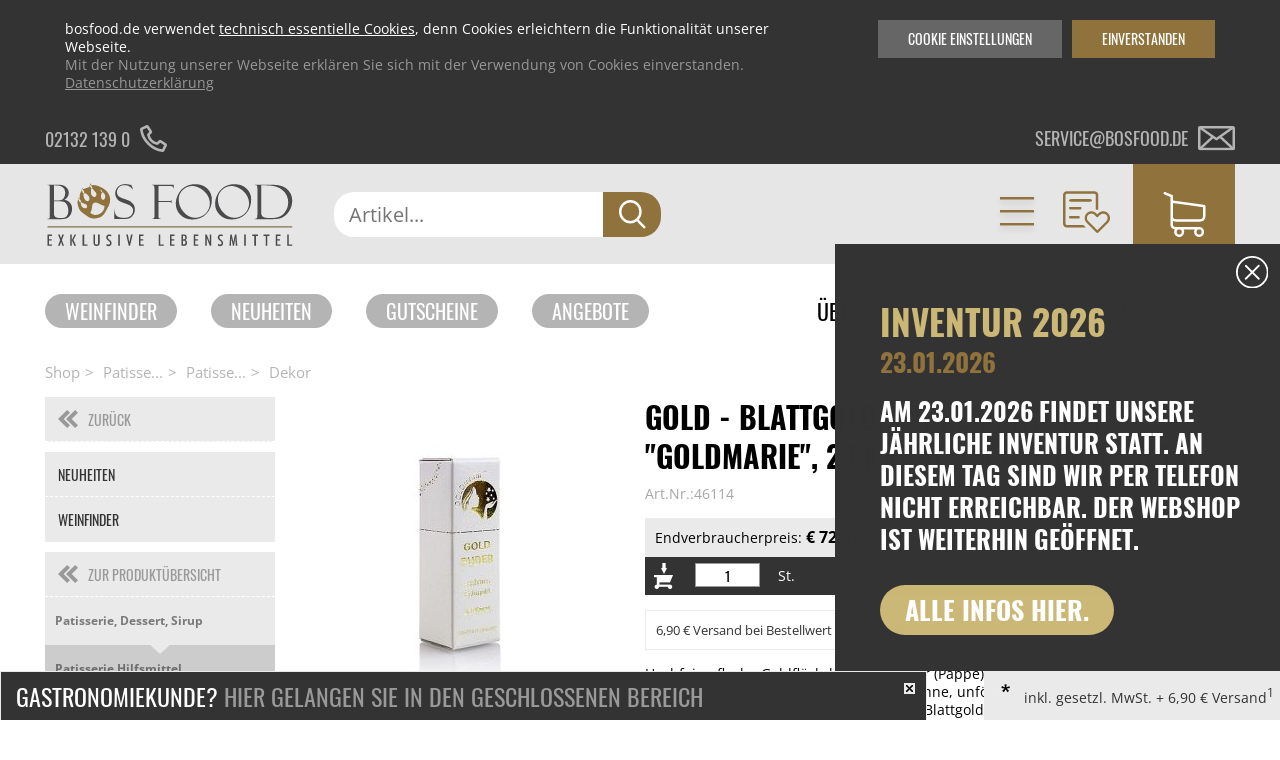

--- FILE ---
content_type: text/html; charset=UTF-8
request_url: https://www.bosfood.de/shop-detail/kategorie/patisserie-dessert-sirup/subkategorie/patisserie-hilfsmittel/detail/dekor/produkt/gold-blattgoldflocken-streuer-goldmarie-23-karat-ca-0-5-1mm-0-1-g_46114.html
body_size: 13971
content:
<!DOCTYPE html>
<html lang="de">
<head>
<meta charset="UTF-8">
<title>Gold - Blattgoldflocken Streuer &quot;Goldmarie&quot;, 23 Karat, ca.0,5-1mm², 0,1 g | BOS FOOD Onlineshop</title>
<base href="https://www.bosfood.de/">
<link rel="shortcut icon" href="/favicon.ico">
<link rel="apple-touch-icon" sizes="120x120" href="/apple-touch-icon.png">
<link rel="icon" type="image/png" sizes="32x32" href="/favicon-32x32.png">
<link rel="icon" type="image/png" sizes="16x16" href="/favicon-16x16.png">
<link rel="mask-icon" href="/safari-pinned-tab.svg" color="#5bbad5">
<meta name="robots" content="index,follow">
<meta name="description" content="Gold - Blattgoldflocken Streuer &quot;Goldmarie&quot;, 23 Karat, ca.0,5-1mm², 0,1 g und viele weitere Produkte aus der Kategorie Kandierte Früchte und Blüten online kaufen bei BOS FOOD.">
<meta name="keywords" content="Dekor">
<meta name="generator" content="Contao Open Source CMS">
<meta name="viewport" content="width=device-width, initial-scale=1.0, maximum-scale=5">
<link rel="canonical" href="https://www.bosfood.de/shop-detail/kategorie/patisserie-dessert-sirup/subkategorie/patisserie-hilfsmittel/detail/dekor/produkt/gold-blattgoldflocken-streuer-goldmarie-23-karat-ca-0-5-1mm-0-1-g_46114.html">
<meta property="og:image" content="https://www.bosfood.de/files/bosfood/images/basic/BosfoodLogo.svg" /><script src="files/bosfood/js/ff/vendor/custom-elements-es5-adapter.js"></script>
<script src="files/bosfood/js/ff/vendor/webcomponents-loader.js"></script>
<script defer src="files/bosfood/js/ff/bundle.js"></script>
<script src="assets/js/jquery.min.js,navigation_ajax.js-ab031a0e.js"></script><script src="bundles/ultramarinbosfood/assets/jquery.bxslider.min.js?v=8a68b73c"></script><script src="bundles/ultramarinbosfood/assets/modules.js?v=8a68b73c"></script>
<script>var _paq=window._paq=window._paq||[];_paq.push(['disableCookies']);_paq.push(['trackPageView']);_paq.push(['enableLinkTracking']);(function(){var u='//matomo.bosfood.de/';_paq.push(['setTrackerUrl',u+'matomo.php']);_paq.push(['setSiteId',1]);var d=document,g=d.createElement('script'),s=d.getElementsByTagName('script')[0];g.async=!0;g.defer=!0;g.src=u+'matomo.js';s.parentNode.insertBefore(g,s)})()</script>
<script src="files/bosfood/js/jquery.lazyload.min.js" type="text/javascript"></script>
<link rel="stylesheet" type="text/css" media="print" href="files/bosfood/css/print.css">
<style>body.fade{opacity:0}</style>
</head>
<body id="top" class="fade shop-detail chrome  nouser  shop">
<ff-communication url="https://bosfood.fact-finder.de/fact-finder"
version="ng"
api-version="v3"
channel="Bosfood">
</ff-communication>
<a href="#top" id="toTop"> <i class="fa fa-angle-up" aria-label="Zum Seitenanfang"></i> </a>
<div class="cookie-wrapper" id="stoerer-cookie" style="display:none;">
<div class="inside">
<div class="copy"><span>bosfood.de verwendet <a href="cookies.html">technisch essentielle Cookies</a>, denn Cookies erleichtern die Funktionalität unserer Webseite.</span>Mit der Nutzung unserer Webseite erklären Sie sich mit der Verwendung von Cookies einverstanden. <a href="datenschutzerklaerung.html">Datenschutzerklärung</a></div>
<div class="cookie-btn">Einverstanden</div>
<div class="cookie-btn cookie-btn--second">Cookie Einstellungen</div>
</div>
</div>
<div class="cookiesettings">
<div class="cookiesettings_content">
<div class="inside">
<h3>Einstellungen festlegen</h3>
<div class="cookiesettings_copy">
Hier finden Sie eine Übersicht über alle einstellbaren Cookies. Sie können diese aktivieren oder auch nur mit den <a title="Zur Cookie Übersicht" href="cookies.html">essenziellen Cookies</a> fortfahren.<br>
Sie können diese Einstellungen jederzeit bearbeiten. Auf <a title="Zur Cookie Übersicht" href="cookies.html">bosfood.de/cookies.html</a> finden Sie alle Informationen zu unseren Cookies.
</div>
<div class="cookiesettings_entries">
<div class="cookiesettings_entry">
<div class="checkboxswitch">
<input id="cookie_maps" class="nocustom" type="checkbox">
<div class="checkboxswitch-trigger"></div>
</div>
<div class="desc">
<h3>Google Maps</h3>
<p>Wir binden Google-Maps auf unserer Website ein. Wenn du möchtest, dass diese Karten nicht automatisch geladen werden, dann deaktiviere diese Option.</p>
<div class="cookie_name">Cookie-Name: um_dsgvo_map</div>
<div class="cookie_time">Cookie-Laufzeit: 1 Jahre</div>
</div>
</div>
<div class="cookiesettings_entry">
<div class="checkboxswitch">
<input id="cookies_youtube" class="nocustom" type="checkbox">
<div class="checkboxswitch-trigger"></div>
</div>
<div class="desc">
<h3>YouTube</h3>
<p>Wir binden Youtube-Videos auf unserer Website ein. Wenn Sie möchten, dass diese Videos nicht automatisch geladen werden, dann deaktivieren Sie diese Option.</p>
<div class="cookie_name">Cookie-Name: um_dsgvo_youtube</div>
<div class="cookie_time">Cookie-Laufzeit: 1 Jahre</div>
</div>
</div>
</div>
<div class="cookiesettings_close">Schließen</div>
</div>
</div>
</div>
<script type="text/javascript">$(document).ready(function($){if($.cookie('um_dsgvo_map')){$('#cookie_maps').prop('checked',!0)}
if($.cookie('um_dsgvo_youtube')){$('#cookies_youtube').prop('checked',!0)}
$('#cookie_maps').click(function(){if($(this).prop('checked')){$.cookie('um_dsgvo_map',!0,{expires:365})}else{$.cookie('um_dsgvo_map',!1,{expires:0})}});$('#cookies_youtube').click(function(){if($(this).prop('checked')){$.cookie('um_dsgvo_youtube',!0,{expires:365})}else{$.cookie('um_dsgvo_youtube',!1,{expires:0})}});$('.cookie-btn--second').click(function(event){event.preventDefault();$('.cookiesettings').css('display','flex')});$('.cookiesettings_close').click(function(){$('.cookiesettings').hide();window.location=window.location.href.split("#")[0]});if($.cookie('stoerer-cookie')==undefined){var cookieMessage=$("#stoerer-cookie");$(cookieMessage).show();$('#stoerer-cookie .cookie-btn:not(.cookie-btn--second)').click(function(){$.cookie('stoerer-cookie',!0,{expires:30});$(cookieMessage).hide()})}})</script>
<div id="wrapper">
<header id="header">
<div class="infoheader">
<div class="inside">
<!--	<div class="versandkosten infoheader__item">
<div class="item__text versandkosten-text">VERSANDKOSTENFREI AB 35€<sup>1</sup></div>
<div class="item__text versandkosten-text-gastro">VERSANDKOSTENFREI BESTELLEN<sup>1</sup></div>
<img class="item__icon" src="files/bosfood/images/basic/icons/icon-truck.svg" alt="Versandkostenfrei ab 35€">
</div>
-->
<a href="tel:004921321390" class="telephone infoheader__item">
<div class="item__text">02132 139 0</div>
<img class="item__icon" src="files/bosfood/images/basic/icons/icon-phone.svg" alt="Telefon">
</a>
<a href="mailto:service@bosfood.de" class="mail infoheader__item">
<div class="item__text">service@bosfood.de</div>
<img class="item__icon" src="files/bosfood/images/basic/icons/icon-mail.svg" alt="Mail">
</a>
</div>
</div>
<div class="mainnav">
<div class="inside">
<div class="ce_image block" id="logo">
<a href="https://www.bosfood.de/" title="BOS FOOD - Exklusive Lebensmittel" rel="noreferrer noopener">
<figure class="image_container">
<div class="imgwrap">
<img src="files/bosfood/images/basic/BosfoodLogo.svg"  alt="BOS FOOD - Exklusive Lebensmittel" title="BOS FOOD - Exklusive Lebensmittel">
</div>
</figure>
</a>
</div>
<div class="searchbar__wrapper searchwrapper">
<div class="searchbar__form">
<ff-searchbox unresolved class="input-group" hide-suggest-onblur="true">
<input class="form-control form-control-lg text searchwrapper__input mandatory" placeholder="Artikel..."/>
<ff-searchbutton class="input-group-append">
<button class="btn btn-default btn-link submit searchwrapper__button" aria-label="Suche">
<span class="icon icon-search d-block"></span>
</button>
</ff-searchbutton>
</ff-searchbox>
</div>
<ff-suggest id="ffSuggest" class="m-0 w-100" layout="block" suggest-onfocus="false" hide-suggest-onblur="true" unresolved>
<section id="searchContainer" class="col-4 search-terms-container">
</section>
<section id="productContainer" class="col-8 products-container">
<div class="row">
<div class="products-container--scrollable" data-container="productName">
<p class="col-12 container-caption">Vorschläge</p>
<div class="col-12">
<div class="row">
<ff-suggest-item unresolved type="productName">
<div class="product__image">
<img class="img-fluid"
data-image="&#123;&#123;{image}&#125;&#125;"/>
</div>
<div class="product-info">
<div class="product-info__name">&#123;&#123;{name}&#125;&#125;</div>
</div>
</ff-suggest-item>
</div>
<div class="all-results-container">
<ff-searchbutton style="width: 100%">
<button id="showAllBtn">Alle Ergebnisse zeigen</button>
</ff-searchbutton>
</div>
</div>
</div>
</div>
</section>
</ff-suggest>
</div>
<script>document.querySelector(".searchwrapper").addEventListener('before-search',function(event){event.preventDefault();delete event.detail.type;let searchQuery=encodeURI(document.querySelector(".searchbar__form input.text").value);let targetUrl='https://www.bosfood.de/suche/';window.location=targetUrl+searchQuery});document.addEventListener("ffReady",function(event){let ff_tags=$('ff-suggest-item').html().replace(/\[{]/g,'{{').replace(/\[}]/g,'}}');$('ff-suggest-item').html(ff_tags)})</script>
<div class="mainnav__navigation">
<div class="navigation__item navigation__item--arrow navigation__item--categories">
<a href="neuheiten.html">Kategorien</a>
<div class="mod_BosFoodShopNavi block"  id="mainnav">
<div class="categories">
<ul class="categories__colwrapper level_1 ">
<li>
<a title="Neuheiten" href="https://www.bosfood.de/neuheiten.html">Neuheiten</a>
</li>
<li>
<a title="Weinfinder" href="https://www.bosfood.de/weinfinder.html">Weinfinder</a>
</li>
<li class=" submenu" >
<a href="https://www.bosfood.de/shop-detail/kategorie/aktions-angebote.html" title="Aktions Angebote" data-has-more="true" data-level2-alias="aktions-angebote">Aktions Angebote<span class="touch-button"></span></a>
<ul class="level_2">
</ul>
</li>
<li class=" submenu" >
<a href="https://www.bosfood.de/shop-detail/kategorie/asia-ethno-food.html" title="Asia & Ethno Food" data-has-more="true" data-level2-alias="asia-ethno-food">Asia & Ethno Food<span class="touch-button"></span></a>
<ul class="level_2">
</ul>
</li>
<li class=" submenu" >
<a href="https://www.bosfood.de/shop-detail/kategorie/couverture-schoko-formen-schoko-produkte.html" title="Couverture, Schoko-Formen, Schoko-Produkte" data-has-more="true" data-level2-alias="couverture-schoko-formen-schoko-produkte">Couverture, Schoko-Formen, Schoko-Produkte<span class="touch-button"></span></a>
<ul class="level_2">
</ul>
</li>
<li class=" submenu" >
<a href="https://www.bosfood.de/shop-detail/kategorie/eingelegtes-eingemachtes-antipasti.html" title="Eingelegtes, Eingemachtes, Antipasti" data-has-more="true" data-level2-alias="eingelegtes-eingemachtes-antipasti">Eingelegtes, Eingemachtes, Antipasti<span class="touch-button"></span></a>
<ul class="level_2">
</ul>
</li>
<li class=" submenu" >
<a href="https://www.bosfood.de/shop-detail/kategorie/enten-gaense-foie-gras-frisch-konserve.html" title="Enten, Gänse, Foie Gras - Frisch/Konserve" data-has-more="true" data-level2-alias="enten-gaense-foie-gras-frisch-konserve">Enten, Gänse, Foie Gras - Frisch/Konserve<span class="touch-button"></span></a>
<ul class="level_2">
</ul>
</li>
<li class=" submenu" >
<a href="https://www.bosfood.de/shop-detail/kategorie/essig-oel.html" title="Essig & Öl" data-has-more="true" data-level2-alias="essig-oel">Essig & Öl<span class="touch-button"></span></a>
<ul class="level_2">
</ul>
</li>
<li class=" submenu" >
<a href="https://www.bosfood.de/shop-detail/kategorie/fruchtprodukte-puerees-gemuese-sprossen.html" title="Fruchtprodukte, Pürees, Gemüse & Sprossen" data-has-more="true" data-level2-alias="fruchtprodukte-puerees-gemuese-sprossen">Fruchtprodukte, Pürees, Gemüse & Sprossen<span class="touch-button"></span></a>
<ul class="level_2">
</ul>
</li>
<li class=" submenu" >
<a href="https://www.bosfood.de/shop-detail/kategorie/gebaeck-pralinen-snacks.html" title="Gebäck, Pralinen, Snacks" data-has-more="true" data-level2-alias="gebaeck-pralinen-snacks">Gebäck, Pralinen, Snacks<span class="touch-button"></span></a>
<ul class="level_2">
</ul>
</li>
<li class=" submenu" >
<a href="https://www.bosfood.de/shop-detail/kategorie/honig-konfitueren-fruchtaufstriche.html" title="Honig, Konfitüren, Fruchtaufstriche" data-has-more="true" data-level2-alias="honig-konfitueren-fruchtaufstriche">Honig, Konfitüren, Fruchtaufstriche<span class="touch-button"></span></a>
<ul class="level_2">
</ul>
</li>
<li class=" submenu" >
<a href="https://www.bosfood.de/shop-detail/kategorie/kaffee-tee-alkoholfreie-getraenke.html" title="Kaffee, Tee, alkoholfreie Getränke" data-has-more="true" data-level2-alias="kaffee-tee-alkoholfreie-getraenke">Kaffee, Tee, alkoholfreie Getränke<span class="touch-button"></span></a>
<ul class="level_2">
</ul>
</li>
</ul>
<ul class="categories__colwrapper level_1">
<li class=" submenu" >
<a href="https://www.bosfood.de/shop-detail/kategorie/kaese.html" title="Käse" data-has-more="true" data-level2-alias="kaese">Käse<span class="touch-button"></span></a>
<ul class="level_2">
</ul>
</li>
<li class=" submenu" >
<a href="https://www.bosfood.de/shop-detail/kategorie/kaviar-austern-fisch-und-meerestier-produkte.html" title="Kaviar, Austern, Fisch- und Meerestier-Produkte" data-has-more="true" data-level2-alias="kaviar-austern-fisch-und-meerestier-produkte">Kaviar, Austern, Fisch- und Meerestier-Produkte<span class="touch-button"></span></a>
<ul class="level_2">
</ul>
</li>
<li class=" submenu" >
<a href="https://www.bosfood.de/shop-detail/kategorie/lebensmittelzusatzstoffe.html" title="Lebensmittelzusatzstoffe" data-has-more="true" data-level2-alias="lebensmittelzusatzstoffe">Lebensmittelzusatzstoffe<span class="touch-button"></span></a>
<ul class="level_2">
</ul>
</li>
<li class=" submenu" >
<a href="https://www.bosfood.de/shop-detail/kategorie/mehl-getreide-teige-backmischungen.html" title="Mehl, Getreide, Teige, Backmischungen" data-has-more="true" data-level2-alias="mehl-getreide-teige-backmischungen">Mehl, Getreide, Teige, Backmischungen<span class="touch-button"></span></a>
<ul class="level_2">
</ul>
</li>
<li class=" submenu" >
<a href="https://www.bosfood.de/shop-detail/kategorie/messer-messer-zubehoer.html" title="Messer & Messer-Zubehör" data-has-more="true" data-level2-alias="messer-messer-zubehoer">Messer & Messer-Zubehör<span class="touch-button"></span></a>
<ul class="level_2">
</ul>
</li>
<li class=" submenu" >
<a href="https://www.bosfood.de/shop-detail/kategorie/molekulares-kochen.html" title="Molekulares Kochen" data-has-more="true" data-level2-alias="molekulares-kochen">Molekulares Kochen<span class="touch-button"></span></a>
<ul class="level_2">
</ul>
</li>
<li class=" submenu" >
<a href="https://www.bosfood.de/shop-detail/kategorie/morcheln-steinpilze-trockenpilze.html" title="Morcheln, Steinpilze, Trockenpilze" data-has-more="true" data-level2-alias="morcheln-steinpilze-trockenpilze">Morcheln, Steinpilze, Trockenpilze<span class="touch-button"></span></a>
<ul class="level_2">
</ul>
</li>
<li class=" submenu" >
<a href="https://www.bosfood.de/shop-detail/kategorie/non-food-hardware-grillzubehoer.html" title="Non Food / Hardware / Grillzubehör" data-has-more="true" data-level2-alias="non-food-hardware-grillzubehoer">Non Food / Hardware / Grillzubehör<span class="touch-button"></span></a>
<ul class="level_2">
</ul>
</li>
<li class=" submenu" >
<a href="https://www.bosfood.de/shop-detail/kategorie/nudeln-nudel-produkte-frisch-getrocknet.html" title="Nudeln, Nudel-Produkte, frisch/getrocknet" data-has-more="true" data-level2-alias="nudeln-nudel-produkte-frisch-getrocknet">Nudeln, Nudel-Produkte, frisch/getrocknet<span class="touch-button"></span></a>
<ul class="level_2">
</ul>
</li>
<li class=" submenu" >
<a href="https://www.bosfood.de/shop-detail/kategorie/patisserie-dessert-sirup.html" title="Patisserie, Dessert, Sirup" data-has-more="true" data-level2-alias="patisserie-dessert-sirup">Patisserie, Dessert, Sirup<span class="touch-button"></span></a>
<ul class="level_2">
</ul>
</li>
</ul>
<ul class="categories__colwrapper level_1">
<li class=" submenu" >
<a href="https://www.bosfood.de/shop-detail/kategorie/reis-huelsenfruechte-nuesse-maronen.html" title="Reis, Hülsenfrüchte, Nüsse, Maronen" data-has-more="true" data-level2-alias="reis-huelsenfruechte-nuesse-maronen">Reis, Hülsenfrüchte, Nüsse, Maronen<span class="touch-button"></span></a>
<ul class="level_2">
</ul>
</li>
<li class=" submenu" >
<a href="https://www.bosfood.de/shop-detail/kategorie/salz-pfeffer-gewuerze-aromen-trockengemuese.html" title="Salz, Pfeffer, Gewürze, Aromen,Trockengemüse" data-has-more="true" data-level2-alias="salz-pfeffer-gewuerze-aromen-trockengemuese">Salz, Pfeffer, Gewürze, Aromen,Trockengemüse<span class="touch-button"></span></a>
<ul class="level_2">
</ul>
</li>
<li class=" submenu" >
<a href="https://www.bosfood.de/shop-detail/kategorie/saucen-suppen-fonds.html" title="Saucen, Suppen, Fonds" data-has-more="true" data-level2-alias="saucen-suppen-fonds">Saucen, Suppen, Fonds<span class="touch-button"></span></a>
<ul class="level_2">
</ul>
</li>
<li class=" submenu" >
<a href="https://www.bosfood.de/shop-detail/kategorie/schinken-wurst-fleisch.html" title="Schinken, Wurst, Fleisch" data-has-more="true" data-level2-alias="schinken-wurst-fleisch">Schinken, Wurst, Fleisch<span class="touch-button"></span></a>
<ul class="level_2">
</ul>
</li>
<li class=" submenu" >
<a href="https://www.bosfood.de/shop-detail/kategorie/sets.html" title="Sets" data-has-more="true" data-level2-alias="sets">Sets<span class="touch-button"></span></a>
<ul class="level_2">
</ul>
</li>
<li class=" submenu" >
<a href="https://www.bosfood.de/shop-detail/kategorie/spirituosen-andere-alkolische-getraenke.html" title="Spirituosen & andere alkolische Getränke" data-has-more="true" data-level2-alias="spirituosen-andere-alkolische-getraenke">Spirituosen & andere alkolische Getränke<span class="touch-button"></span></a>
<ul class="level_2">
</ul>
</li>
<li class=" submenu" >
<a href="https://www.bosfood.de/shop-detail/kategorie/trueffel-frisch-konserven-oele-produkte.html" title="Trüffel frisch, -Konserven, -Öle, -Produkte" data-has-more="true" data-level2-alias="trueffel-frisch-konserven-oele-produkte">Trüffel frisch, -Konserven, -Öle, -Produkte<span class="touch-button"></span></a>
<ul class="level_2">
</ul>
</li>
<li class=" submenu" >
<a href="https://www.bosfood.de/shop-detail/kategorie/veggi-food-und-veganer-fleischersatz.html" title="Veggi Food und Veganer Fleischersatz" data-has-more="true" data-level2-alias="veggi-food-und-veganer-fleischersatz">Veggi Food und Veganer Fleischersatz<span class="touch-button"></span></a>
<ul class="level_2">
</ul>
</li>
<li class=" submenu" >
<a href="https://www.bosfood.de/shop-detail/kategorie/weine-champagner-schaumweine.html" title="Weine, Champagner, Schaumweine" data-has-more="true" data-level2-alias="weine-champagner-schaumweine">Weine, Champagner, Schaumweine<span class="touch-button"></span></a>
<ul class="level_2">
</ul>
</li>
<li class=" submenu" >
<a href="https://www.bosfood.de/shop-detail/kategorie/wine-bar.html" title="Wine & Bar" data-has-more="true" data-level2-alias="wine-bar">Wine & Bar<span class="touch-button"></span></a>
<ul class="level_2">
</ul>
</li>
<li>
<a title="Newsletteranmeldung" href="/newsletter.html">Newsletteranmeldung</a>
</li>
</ul>
</div>
</div>
</div>
<!-- indexer::stop -->
<div class="js_header js_clicknothover navigation__item navigation__item--arrow navigation__item--user mod_BosFoodShopLogin is_in_main one_column tableless login block">
<span href="geschlossener-bereich.html">Kundenlogin</span>
<div class="headerform">
<form class="formstyle boslogin"  action="shop-detail/kategorie/patisserie-dessert-sirup/subkategorie/patisserie-hilfsmittel/detail/dekor/produkt/gold-blattgoldflocken-streuer-goldmarie-23-karat-ca-0-5-1mm-0-1-g_46114.html" id="tl_login" method="post">
<h3 class="headerform__headline">Anmeldung</h3>
<div class="boslogin__close"></div>
<div class="boslogin__formlogin formbody col1">
<input type="hidden" name="FORM_SUBMIT" value="tl_um_login">
<input type="hidden" name="REQUEST_TOKEN" value="ba6.AjsIAqJ_z4exaesSyrreC6btOHGAs76fTj0MhWmpfR8.OkJOZ-UVrfHcIqZXvunuTsOVV0LMwM_cGnZb7iWeGCt6S2cxx0iD8O45jA">
<label class="headerform__label" for="username">E-Mail</label>
<input class="headerform__input text" type="text" name="username" id="username" value="">
<label class="headerform__label" for="password">Passwort</label>
<div class="password-wrapper">
<input class="headerform__input text password" type="password" name="password" id="password" value="">
<button type="button" class="show-password-btn hide-password"></button>
</div>
</div>
<div class="submit_container col2 flexcontainer flexcontainer--spacebetween">
<a class="headerform__link--small forgotten_password" href="passwort-vergessen.html">Passwort vergessen?</a>
<input type="submit" class="headerform__submit roundedbutton button button--red button--small submit" value="Anmelden">
</div>
</form>
<div class="bosregister">
<h3 class="headerform__headline">Registrierung</h3>
<div class="flexcontainer flexcontainer--spacebetween">
<div class="headerform__text">Kein Konto?</div>
<a href="anmeldung.html" class="roundedbutton button--red button--small">Registrieren</a>
</div>
</div>
</div>
</div>
<!-- indexer::continue -->
<div class="mobile-trigger js_mobile_trigger">
<img class="mobile-trigger__open" src="files/bosfood/images/basic/icons/icon-burger--gold.svg" alt="Navigationstrigger">
<img class="mobile-trigger__close" src="files/bosfood/images/basic/icons/icon-close--gold.svg" alt="Navigationstrigger">
</div>
<div class="mobile-nav">
<!-- indexer::stop -->
<nav class="mod_navigation block" itemscope itemtype="http://schema.org/SiteNavigationElement">
<a href="shop-detail/kategorie/patisserie-dessert-sirup/subkategorie/patisserie-hilfsmittel/detail/dekor/produkt/gold-blattgoldflocken-streuer-goldmarie-23-karat-ca-0-5-1mm-0-1-g_46114.html#skipNavigation113" class="invisible">Navigation überspringen</a>
<div class="navigation__item navigation__item--arrow navigation__item--categories">
</div>
<ul class="level_1">
<li class="mobile-logout">
<form action="neuheiten.html" id="tl_logout--mobile" method="post" class="boslogout">
<input type="hidden" name="FORM_SUBMIT" value="tl_logout">
<input type="hidden" name="REQUEST_TOKEN" value="ba6.AjsIAqJ_z4exaesSyrreC6btOHGAs76fTj0MhWmpfR8.OkJOZ-UVrfHcIqZXvunuTsOVV0LMwM_cGnZb7iWeGCt6S2cxx0iD8O45jA">
<div class="submit_container">
<input type="submit" class="submit" value="Abmelden">
</div>
</form>
</li>
<li id="customer-login__mobile"><a href="geschlossener-bereich.html">Kundenlogin</a></li>
<li class="submenu">
<a class="submenu" href="neuheiten.html">Kategorien</a>
<div class="mod_BosFoodShopNavi block"  id="mainnav">
<div class="categories">
<ul class="categories__colwrapper level_1 ">
<li>
<a title="Neuheiten" href="https://www.bosfood.de/neuheiten.html">Neuheiten</a>
</li>
<li>
<a title="Weinfinder" href="https://www.bosfood.de/weinfinder.html">Weinfinder</a>
</li>
<li class=" submenu" >
<a href="https://www.bosfood.de/shop-detail/kategorie/aktions-angebote.html" title="Aktions Angebote" data-has-more="true" data-level2-alias="aktions-angebote">Aktions Angebote<span class="touch-button"></span></a>
<ul class="level_2">
</ul>
</li>
<li class=" submenu" >
<a href="https://www.bosfood.de/shop-detail/kategorie/asia-ethno-food.html" title="Asia & Ethno Food" data-has-more="true" data-level2-alias="asia-ethno-food">Asia & Ethno Food<span class="touch-button"></span></a>
<ul class="level_2">
</ul>
</li>
<li class=" submenu" >
<a href="https://www.bosfood.de/shop-detail/kategorie/couverture-schoko-formen-schoko-produkte.html" title="Couverture, Schoko-Formen, Schoko-Produkte" data-has-more="true" data-level2-alias="couverture-schoko-formen-schoko-produkte">Couverture, Schoko-Formen, Schoko-Produkte<span class="touch-button"></span></a>
<ul class="level_2">
</ul>
</li>
<li class=" submenu" >
<a href="https://www.bosfood.de/shop-detail/kategorie/eingelegtes-eingemachtes-antipasti.html" title="Eingelegtes, Eingemachtes, Antipasti" data-has-more="true" data-level2-alias="eingelegtes-eingemachtes-antipasti">Eingelegtes, Eingemachtes, Antipasti<span class="touch-button"></span></a>
<ul class="level_2">
</ul>
</li>
<li class=" submenu" >
<a href="https://www.bosfood.de/shop-detail/kategorie/enten-gaense-foie-gras-frisch-konserve.html" title="Enten, Gänse, Foie Gras - Frisch/Konserve" data-has-more="true" data-level2-alias="enten-gaense-foie-gras-frisch-konserve">Enten, Gänse, Foie Gras - Frisch/Konserve<span class="touch-button"></span></a>
<ul class="level_2">
</ul>
</li>
<li class=" submenu" >
<a href="https://www.bosfood.de/shop-detail/kategorie/essig-oel.html" title="Essig & Öl" data-has-more="true" data-level2-alias="essig-oel">Essig & Öl<span class="touch-button"></span></a>
<ul class="level_2">
</ul>
</li>
<li class=" submenu" >
<a href="https://www.bosfood.de/shop-detail/kategorie/fruchtprodukte-puerees-gemuese-sprossen.html" title="Fruchtprodukte, Pürees, Gemüse & Sprossen" data-has-more="true" data-level2-alias="fruchtprodukte-puerees-gemuese-sprossen">Fruchtprodukte, Pürees, Gemüse & Sprossen<span class="touch-button"></span></a>
<ul class="level_2">
</ul>
</li>
<li class=" submenu" >
<a href="https://www.bosfood.de/shop-detail/kategorie/gebaeck-pralinen-snacks.html" title="Gebäck, Pralinen, Snacks" data-has-more="true" data-level2-alias="gebaeck-pralinen-snacks">Gebäck, Pralinen, Snacks<span class="touch-button"></span></a>
<ul class="level_2">
</ul>
</li>
<li class=" submenu" >
<a href="https://www.bosfood.de/shop-detail/kategorie/honig-konfitueren-fruchtaufstriche.html" title="Honig, Konfitüren, Fruchtaufstriche" data-has-more="true" data-level2-alias="honig-konfitueren-fruchtaufstriche">Honig, Konfitüren, Fruchtaufstriche<span class="touch-button"></span></a>
<ul class="level_2">
</ul>
</li>
<li class=" submenu" >
<a href="https://www.bosfood.de/shop-detail/kategorie/kaffee-tee-alkoholfreie-getraenke.html" title="Kaffee, Tee, alkoholfreie Getränke" data-has-more="true" data-level2-alias="kaffee-tee-alkoholfreie-getraenke">Kaffee, Tee, alkoholfreie Getränke<span class="touch-button"></span></a>
<ul class="level_2">
</ul>
</li>
</ul>
<ul class="categories__colwrapper level_1">
<li class=" submenu" >
<a href="https://www.bosfood.de/shop-detail/kategorie/kaese.html" title="Käse" data-has-more="true" data-level2-alias="kaese">Käse<span class="touch-button"></span></a>
<ul class="level_2">
</ul>
</li>
<li class=" submenu" >
<a href="https://www.bosfood.de/shop-detail/kategorie/kaviar-austern-fisch-und-meerestier-produkte.html" title="Kaviar, Austern, Fisch- und Meerestier-Produkte" data-has-more="true" data-level2-alias="kaviar-austern-fisch-und-meerestier-produkte">Kaviar, Austern, Fisch- und Meerestier-Produkte<span class="touch-button"></span></a>
<ul class="level_2">
</ul>
</li>
<li class=" submenu" >
<a href="https://www.bosfood.de/shop-detail/kategorie/lebensmittelzusatzstoffe.html" title="Lebensmittelzusatzstoffe" data-has-more="true" data-level2-alias="lebensmittelzusatzstoffe">Lebensmittelzusatzstoffe<span class="touch-button"></span></a>
<ul class="level_2">
</ul>
</li>
<li class=" submenu" >
<a href="https://www.bosfood.de/shop-detail/kategorie/mehl-getreide-teige-backmischungen.html" title="Mehl, Getreide, Teige, Backmischungen" data-has-more="true" data-level2-alias="mehl-getreide-teige-backmischungen">Mehl, Getreide, Teige, Backmischungen<span class="touch-button"></span></a>
<ul class="level_2">
</ul>
</li>
<li class=" submenu" >
<a href="https://www.bosfood.de/shop-detail/kategorie/messer-messer-zubehoer.html" title="Messer & Messer-Zubehör" data-has-more="true" data-level2-alias="messer-messer-zubehoer">Messer & Messer-Zubehör<span class="touch-button"></span></a>
<ul class="level_2">
</ul>
</li>
<li class=" submenu" >
<a href="https://www.bosfood.de/shop-detail/kategorie/molekulares-kochen.html" title="Molekulares Kochen" data-has-more="true" data-level2-alias="molekulares-kochen">Molekulares Kochen<span class="touch-button"></span></a>
<ul class="level_2">
</ul>
</li>
<li class=" submenu" >
<a href="https://www.bosfood.de/shop-detail/kategorie/morcheln-steinpilze-trockenpilze.html" title="Morcheln, Steinpilze, Trockenpilze" data-has-more="true" data-level2-alias="morcheln-steinpilze-trockenpilze">Morcheln, Steinpilze, Trockenpilze<span class="touch-button"></span></a>
<ul class="level_2">
</ul>
</li>
<li class=" submenu" >
<a href="https://www.bosfood.de/shop-detail/kategorie/non-food-hardware-grillzubehoer.html" title="Non Food / Hardware / Grillzubehör" data-has-more="true" data-level2-alias="non-food-hardware-grillzubehoer">Non Food / Hardware / Grillzubehör<span class="touch-button"></span></a>
<ul class="level_2">
</ul>
</li>
<li class=" submenu" >
<a href="https://www.bosfood.de/shop-detail/kategorie/nudeln-nudel-produkte-frisch-getrocknet.html" title="Nudeln, Nudel-Produkte, frisch/getrocknet" data-has-more="true" data-level2-alias="nudeln-nudel-produkte-frisch-getrocknet">Nudeln, Nudel-Produkte, frisch/getrocknet<span class="touch-button"></span></a>
<ul class="level_2">
</ul>
</li>
<li class=" submenu" >
<a href="https://www.bosfood.de/shop-detail/kategorie/patisserie-dessert-sirup.html" title="Patisserie, Dessert, Sirup" data-has-more="true" data-level2-alias="patisserie-dessert-sirup">Patisserie, Dessert, Sirup<span class="touch-button"></span></a>
<ul class="level_2">
</ul>
</li>
</ul>
<ul class="categories__colwrapper level_1">
<li class=" submenu" >
<a href="https://www.bosfood.de/shop-detail/kategorie/reis-huelsenfruechte-nuesse-maronen.html" title="Reis, Hülsenfrüchte, Nüsse, Maronen" data-has-more="true" data-level2-alias="reis-huelsenfruechte-nuesse-maronen">Reis, Hülsenfrüchte, Nüsse, Maronen<span class="touch-button"></span></a>
<ul class="level_2">
</ul>
</li>
<li class=" submenu" >
<a href="https://www.bosfood.de/shop-detail/kategorie/salz-pfeffer-gewuerze-aromen-trockengemuese.html" title="Salz, Pfeffer, Gewürze, Aromen,Trockengemüse" data-has-more="true" data-level2-alias="salz-pfeffer-gewuerze-aromen-trockengemuese">Salz, Pfeffer, Gewürze, Aromen,Trockengemüse<span class="touch-button"></span></a>
<ul class="level_2">
</ul>
</li>
<li class=" submenu" >
<a href="https://www.bosfood.de/shop-detail/kategorie/saucen-suppen-fonds.html" title="Saucen, Suppen, Fonds" data-has-more="true" data-level2-alias="saucen-suppen-fonds">Saucen, Suppen, Fonds<span class="touch-button"></span></a>
<ul class="level_2">
</ul>
</li>
<li class=" submenu" >
<a href="https://www.bosfood.de/shop-detail/kategorie/schinken-wurst-fleisch.html" title="Schinken, Wurst, Fleisch" data-has-more="true" data-level2-alias="schinken-wurst-fleisch">Schinken, Wurst, Fleisch<span class="touch-button"></span></a>
<ul class="level_2">
</ul>
</li>
<li class=" submenu" >
<a href="https://www.bosfood.de/shop-detail/kategorie/sets.html" title="Sets" data-has-more="true" data-level2-alias="sets">Sets<span class="touch-button"></span></a>
<ul class="level_2">
</ul>
</li>
<li class=" submenu" >
<a href="https://www.bosfood.de/shop-detail/kategorie/spirituosen-andere-alkolische-getraenke.html" title="Spirituosen & andere alkolische Getränke" data-has-more="true" data-level2-alias="spirituosen-andere-alkolische-getraenke">Spirituosen & andere alkolische Getränke<span class="touch-button"></span></a>
<ul class="level_2">
</ul>
</li>
<li class=" submenu" >
<a href="https://www.bosfood.de/shop-detail/kategorie/trueffel-frisch-konserven-oele-produkte.html" title="Trüffel frisch, -Konserven, -Öle, -Produkte" data-has-more="true" data-level2-alias="trueffel-frisch-konserven-oele-produkte">Trüffel frisch, -Konserven, -Öle, -Produkte<span class="touch-button"></span></a>
<ul class="level_2">
</ul>
</li>
<li class=" submenu" >
<a href="https://www.bosfood.de/shop-detail/kategorie/veggi-food-und-veganer-fleischersatz.html" title="Veggi Food und Veganer Fleischersatz" data-has-more="true" data-level2-alias="veggi-food-und-veganer-fleischersatz">Veggi Food und Veganer Fleischersatz<span class="touch-button"></span></a>
<ul class="level_2">
</ul>
</li>
<li class=" submenu" >
<a href="https://www.bosfood.de/shop-detail/kategorie/weine-champagner-schaumweine.html" title="Weine, Champagner, Schaumweine" data-has-more="true" data-level2-alias="weine-champagner-schaumweine">Weine, Champagner, Schaumweine<span class="touch-button"></span></a>
<ul class="level_2">
</ul>
</li>
<li class=" submenu" >
<a href="https://www.bosfood.de/shop-detail/kategorie/wine-bar.html" title="Wine & Bar" data-has-more="true" data-level2-alias="wine-bar">Wine & Bar<span class="touch-button"></span></a>
<ul class="level_2">
</ul>
</li>
<li>
<a title="Newsletteranmeldung" href="/newsletter.html">Newsletteranmeldung</a>
</li>
</ul>
</div>
</div>
</li>
<li class="first"><a href="events.html" title="Events" class="first"><span>Events</span></a></li>
<li class="submenu news"><a href="news.html" title="Aktuelles" class="submenu news"><span>Aktuelles</span></a><ul class="level_2">
<li class="first"><a href="https://blog.bosfood.de" title="Blog" class="first" rel="noopener" target="_blank"><span>Blog</span></a></li>
<li class="news newsarchive"><a href="news.html" title="News" class="news newsarchive"><span>News</span></a></li>
<li class="news"><a href="videos.html" title="Videos" class="news"><span>Videos</span></a></li>
<li><a href="ueber-uns.html" title="Über uns"><span>Über uns</span></a></li>
<li><a href="pressespiegel.html" title="Pressespiegel"><span>Pressespiegel</span></a></li>
<li class="last"><a href="history.html" title="History" class="last"><span>History</span></a></li>
</ul>
</li>
<li class="submenu"><a href="kontakt.html" title="Kontakt" class="submenu"><span>Kontakt</span></a><ul class="level_2">
<li class="kontaktformular first"><a href="kontakt.html" title="Kontakt" class="kontaktformular first"><span>Kontakt</span></a></li>
<li><a href="ansprechpartner.html" title="Ansprechpartner"><span>Ansprechpartner</span></a></li>
<li><a href="karriere.html" title="Jobs bei BOS FOOD"><span>Karriere bei BOS FOOD - Aktuelle Jobangebote finden Sie hier.</span></a></li>
<li class="last"><a href="anfahrt.html" title="Weg zu Bos Food" class="last"><span>Weg zu Bos Food</span></a></li>
</ul>
</li>
<li class="news"><a href="faq.html" title="FAQ" class="news"><span>FAQ</span></a></li>
<li><a href="anmeldung.html" title="Registrierung"><span>Registrierung</span></a></li>
<li class="submenu mein-konto"><a href="mein-konto.html" title="Mein Konto" class="submenu mein-konto"><span>Mein Konto</span></a><ul class="level_2">
<li class="cookie-btn--second first"><a href="cookies.html" title="Cookie Einstellungen" class="cookie-btn--second first"><span>Cookie Einstellungen</span></a></li>
<li><a href="rechnungsadresse.html" title="Rechnungsadresse"><span>Rechnungsadresse</span></a></li>
<li><a href="lieferadresse.html" title="Lieferadresse"><span>Lieferadresse</span></a></li>
<li class="b2b_only"><a href="mein-konto/ansprechpartner.html" title="Ansprechpartner" class="b2b_only"><span>Ansprechpartner</span></a></li>
<li><a href="passwort.html" title="Passwort"><span>Passwort</span></a></li>
<li><a href="bestellhistorie.html" title="Bestellhistorie"><span>Bestellhistorie</span></a></li>
<li class="last"><a href="merkliste.html" title="Merkliste" class="last"><span>Merkliste</span></a></li>
</ul>
</li>
<li class="last"><a href="newsletter.html" title="Newsletter" class="last"><span>Newsletter</span></a></li>
</ul>
<a id="skipNavigation113" class="invisible">&nbsp;</a>
</nav>
<!-- indexer::continue -->
</div>
<a href="merkliste.html" class="navigation__item navigation__item--wishlist">
<img src="files/bosfood/images/basic/icons/icon-wishlist--gold.svg" alt="Merkliste">
</a>
<div class="navigation__item navigation__item--cart">
<a href="warenkorb.html">
<img class="shopping-cart--closed" src="files/bosfood/images/basic/icons/icon-shoppingcart.svg" alt="Warenkorb">
<img class="shopping-cart--open" src="files/bosfood/images/basic/icons/icon-shoppingcart--gold.svg" alt="Warenkorb">
</a>
<div class="cart__counter warenkorb-info">
<span class="anzahl counter__bubble">0</span>
</div>
<div class="cart__smalllist headerform miniwarenkorb-wrapper">
<div class="headerform__headline">Warenkorbübersicht <span class="headerform__addinfo">0 Produkte | 0 Teile</span></div>
<div class="flexcontainer flexcontainer--spacebetween optional-buttons">
<a class="roundedbutton button--lightgrey warenkorbanzeigen" href="warenkorb.html">Warenkorb anzeigen</a>
<a class="roundedbutton button--red zurkasse" href="kasse.html">Zur Kasse</a>
</div>
<div class="cart__smalllist__close"></div>
<p>Es befinden sich noch keine Artikel im Warenkorb</p>
</div>
</div>
</div>
</div>
</div>
<div class="subnav">
<div class="inside">
<div class="subnav__buttons">
<a href="weinfinder.html" class="roundedbutton button--midgrey button--small" title="Zum Weinfinder">Weinfinder</a>
<!--<a href="shop-detail/kategorie/aktions-angebote.html" class="roundedbutton button--midgrey button--small" title="Angebote">Angebote</a>-->
<a href="/neuheiten.html" class="roundedbutton button--midgrey button--small" title="Neuheiten">Neuheiten</a>
<!--<a href="/shop-detail/kategorie/non-food-hardware-grillzubehoer/subkategorie/buecher-printmedien.html" class="roundedbutton button--midgrey button--small" title="Bücher">Bücher</a>-->
<a href="/shop-detail/kategorie/aktions-angebote/subkategorie/gutscheine.html" class="roundedbutton button--midgrey button--small" title="Gutscheine">Gutscheine</a>
<!--<a href="/bos-friday-countdown.html" class="roundedbutton button--gold button--small" title="Bos Friday Week">Bos Friday Week</a>-->
<a href="shop-detail/kategorie/aktions-angebote.html" class="roundedbutton button--midgrey button--small" title="Angebote">Angebote</a>
</div>
<!-- indexer::stop -->
<nav class="mod_customnav subnav__navigation block">
<a href="shop-detail/kategorie/patisserie-dessert-sirup/subkategorie/patisserie-hilfsmittel/detail/dekor/produkt/gold-blattgoldflocken-streuer-goldmarie-23-karat-ca-0-5-1mm-0-1-g_46114.html#skipNavigation114" class="invisible">Navigation überspringen</a>
<ul class="level_1">
<li class="first"><a href="ueber-uns.html" title="Über uns" class="first"><span>Über uns</span></a></li>
<li><a href="events.html" title="Events"><span>Events</span></a></li>
<li class="news newsarchive"><a href="news.html" title="News" class="news newsarchive"><span>News</span></a></li>
<li class="news"><a href="faq.html" title="FAQ" class="news"><span>FAQ</span></a></li>
<li class="last"><a href="https://blog.bosfood.de/" title="Blog" class="last" rel="noopener" target="_blank"><span>Blog</span></a></li>
</ul>
<span id="skipNavigation114" class="invisible"></span>
</nav>
<!-- indexer::continue -->
</div>
</div>
<div class="breadcrumb">
<div class="inside">
<ul class="level_1 breadcrumb__list">
<li class="breadcrumb__listitem"><a href="onlineshop.html" title="Shop">Shop</a></li>
<li class="breadcrumb__listitem"><a href="https://www.bosfood.de/shop-detail/kategorie/patisserie-dessert-sirup.html" title="Patisserie, Dessert, Sirup">Patisse...</a></li>
<li class="breadcrumb__listitem"><a href="https://www.bosfood.de/shop-detail/kategorie/patisserie-dessert-sirup/subkategorie/patisserie-hilfsmittel.html" title="Patisserie Hilfsmittel">Patisse...</a></li>
<li class="breadcrumb__listitem"><a href="https://www.bosfood.de/shop-detail/kategorie/patisserie-dessert-sirup/subkategorie/patisserie-hilfsmittel/detail/dekor.html" title="Dekor">Dekor</a></li>
</ul>
</div>
</div>      </header>
<div class="custom">
<div id="before_content">
<div class="inside">
</div>
</div>
</div>
<div id="container">
<aside id="left">
<div class="inside">
<a class="BosFoodNavi-back navleft-back" title="Zurück" href="./"><span>Zurück</span></a>
<!-- indexer::stop -->
<nav class="mod_customnav shop-left-top-nav block">
<a href="shop-detail/kategorie/patisserie-dessert-sirup/subkategorie/patisserie-hilfsmittel/detail/dekor/produkt/gold-blattgoldflocken-streuer-goldmarie-23-karat-ca-0-5-1mm-0-1-g_46114.html#skipNavigation78" class="invisible">Navigation überspringen</a>
<ul class="level_1">
<li class="onlineshop first"><a href="neuheiten.html" title="Neuheiten bei BOS FOOD" class="onlineshop first"><span>Neuheiten</span></a></li>
<li class="last"><a href="weinfinder.html" title="Der Weinfinder" class="last"><span>Weinfinder</span></a></li>
</ul>
<span id="skipNavigation78" class="invisible"></span>
</nav>
<!-- indexer::continue -->
<a class="BosFoodNavi-back" title="zur Produktübersicht" href="neuheiten.html"><span>zur Produktübersicht</span></a>	<div class="mod_BosFoodShopNavi block"  id="leftnav">
<div class="categories">
<ul class="categories__colwrapper level_1 trail">
<li>
<a title="Neuheiten" href="https://www.bosfood.de/neuheiten.html">Neuheiten</a>
</li>
<li>
<a title="Weinfinder" href="https://www.bosfood.de/weinfinder.html">Weinfinder</a>
</li>
<li class="first" >
<a href="https://www.bosfood.de/shop-detail/kategorie/aktions-angebote.html" title="Aktions Angebote">Aktions Angebote</a>
</li>
<li>
<a href="https://www.bosfood.de/shop-detail/kategorie/asia-ethno-food.html" title="Asia & Ethno Food">Asia & Ethno Food</a>
</li>
<li>
<a href="https://www.bosfood.de/shop-detail/kategorie/couverture-schoko-formen-schoko-produkte.html" title="Couverture, Schoko-Formen, Schoko-Produkte">Couverture, Schoko-Formen, Schoko-Produkte</a>
</li>
<li>
<a href="https://www.bosfood.de/shop-detail/kategorie/eingelegtes-eingemachtes-antipasti.html" title="Eingelegtes, Eingemachtes, Antipasti">Eingelegtes, Eingemachtes, Antipasti</a>
</li>
<li>
<a href="https://www.bosfood.de/shop-detail/kategorie/enten-gaense-foie-gras-frisch-konserve.html" title="Enten, Gänse, Foie Gras - Frisch/Konserve">Enten, Gänse, Foie Gras - Frisch/Konserve</a>
</li>
<li>
<a href="https://www.bosfood.de/shop-detail/kategorie/essig-oel.html" title="Essig & Öl">Essig & Öl</a>
</li>
<li>
<a href="https://www.bosfood.de/shop-detail/kategorie/fruchtprodukte-puerees-gemuese-sprossen.html" title="Fruchtprodukte, Pürees, Gemüse & Sprossen">Fruchtprodukte, Pürees, Gemüse & Sprossen</a>
</li>
<li>
<a href="https://www.bosfood.de/shop-detail/kategorie/gebaeck-pralinen-snacks.html" title="Gebäck, Pralinen, Snacks">Gebäck, Pralinen, Snacks</a>
</li>
<li>
<a href="https://www.bosfood.de/shop-detail/kategorie/honig-konfitueren-fruchtaufstriche.html" title="Honig, Konfitüren, Fruchtaufstriche">Honig, Konfitüren, Fruchtaufstriche</a>
</li>
<li>
<a href="https://www.bosfood.de/shop-detail/kategorie/kaffee-tee-alkoholfreie-getraenke.html" title="Kaffee, Tee, alkoholfreie Getränke">Kaffee, Tee, alkoholfreie Getränke</a>
</li>
<li>
<a href="https://www.bosfood.de/shop-detail/kategorie/kaese.html" title="Käse">Käse</a>
</li>
<li>
<a href="https://www.bosfood.de/shop-detail/kategorie/kaviar-austern-fisch-und-meerestier-produkte.html" title="Kaviar, Austern, Fisch- und Meerestier-Produkte">Kaviar, Austern, Fisch- und Meerestier-Produkte</a>
</li>
<li>
<a href="https://www.bosfood.de/shop-detail/kategorie/lebensmittelzusatzstoffe.html" title="Lebensmittelzusatzstoffe">Lebensmittelzusatzstoffe</a>
</li>
<li>
<a href="https://www.bosfood.de/shop-detail/kategorie/mehl-getreide-teige-backmischungen.html" title="Mehl, Getreide, Teige, Backmischungen">Mehl, Getreide, Teige, Backmischungen</a>
</li>
<li>
<a href="https://www.bosfood.de/shop-detail/kategorie/messer-messer-zubehoer.html" title="Messer & Messer-Zubehör">Messer & Messer-Zubehör</a>
</li>
<li>
<a href="https://www.bosfood.de/shop-detail/kategorie/molekulares-kochen.html" title="Molekulares Kochen">Molekulares Kochen</a>
</li>
<li>
<a href="https://www.bosfood.de/shop-detail/kategorie/morcheln-steinpilze-trockenpilze.html" title="Morcheln, Steinpilze, Trockenpilze">Morcheln, Steinpilze, Trockenpilze</a>
</li>
<li>
<a href="https://www.bosfood.de/shop-detail/kategorie/non-food-hardware-grillzubehoer.html" title="Non Food / Hardware / Grillzubehör">Non Food / Hardware / Grillzubehör</a>
</li>
<li>
<a href="https://www.bosfood.de/shop-detail/kategorie/nudeln-nudel-produkte-frisch-getrocknet.html" title="Nudeln, Nudel-Produkte, frisch/getrocknet">Nudeln, Nudel-Produkte, frisch/getrocknet</a>
</li>
<li class=" trail" >
<a href="https://www.bosfood.de/shop-detail/kategorie/patisserie-dessert-sirup.html" title="Patisserie, Dessert, Sirup">Patisserie, Dessert, Sirup<span class="touch-button"></span></a>
<ul class="level_2">
<li class="first" >
<a href="https://www.bosfood.de/shop-detail/kategorie/patisserie-dessert-sirup/subkategorie/aromapasten-und-aromen.html" title="Aromapasten und Aromen">Aromapasten und Aromen</a>
</li>
<li >
<a href="https://www.bosfood.de/shop-detail/kategorie/patisserie-dessert-sirup/subkategorie/blueten-und-blaetter.html" title="Blüten und Blätter">Blüten und Blätter</a>
</li>
<li >
<a href="https://www.bosfood.de/shop-detail/kategorie/patisserie-dessert-sirup/subkategorie/creme-pulver-und-massen.html" title="Creme Pulver und -Massen">Creme Pulver und -Massen</a>
</li>
<li >
<a href="https://www.bosfood.de/shop-detail/kategorie/patisserie-dessert-sirup/subkategorie/dessert-zubereitungen.html" title="Dessert Zubereitungen">Dessert Zubereitungen</a>
</li>
<li >
<a href="https://www.bosfood.de/shop-detail/kategorie/patisserie-dessert-sirup/subkategorie/flips-und-toppings-von-dreidoppel.html" title="Flips und Toppings von Dreidoppel">Flips und Toppings von Dreidoppel</a>
</li>
<li >
<a href="https://www.bosfood.de/shop-detail/kategorie/patisserie-dessert-sirup/subkategorie/geliermittel.html" title="Geliermittel">Geliermittel</a>
</li>
<li >
<a href="https://www.bosfood.de/shop-detail/kategorie/patisserie-dessert-sirup/subkategorie/gewuerzgarten-patisserie-suesswaren.html" title="Gewürzgarten Patisserie & Süßwaren">Gewürzgarten Patisserie & Süßwaren</a>
</li>
<li >
<a href="https://www.bosfood.de/shop-detail/kategorie/patisserie-dessert-sirup/subkategorie/nougat-und-marzipan.html" title="Nougat und Marzipan">Nougat und Marzipan</a>
</li>
<li >
<a href="https://www.bosfood.de/shop-detail/kategorie/patisserie-dessert-sirup/subkategorie/nussmarks-von-bos-food.html" title="Nussmarks von BOS FOOD">Nussmarks von BOS FOOD</a>
</li>
<li class=" trail" >
<a href="https://www.bosfood.de/shop-detail/kategorie/patisserie-dessert-sirup/subkategorie/patisserie-hilfsmittel.html" title="Patisserie Hilfsmittel">Patisserie Hilfsmittel<span class="touch-button"></span></a>
<ul class="level_3">
<li class=" first" >
<a href="https://www.bosfood.de/shop-detail/kategorie/patisserie-dessert-sirup/subkategorie/patisserie-hilfsmittel/detail/dekor.html" title="Dekor">Dekor</a>
</li>
<li >
<a href="https://www.bosfood.de/shop-detail/kategorie/patisserie-dessert-sirup/subkategorie/patisserie-hilfsmittel/detail/gel-spirituosen.html" title="Gel-Spirituosen">Gel-Spirituosen</a>
</li>
<li >
<a href="https://www.bosfood.de/shop-detail/kategorie/patisserie-dessert-sirup/subkategorie/patisserie-hilfsmittel/detail/kandierte-fruechte-und-blueten.html" title="Kandierte Früchte und Blüten">Kandierte Früchte und Blüten</a>
</li>
<li class=" last" >
<a href="https://www.bosfood.de/shop-detail/kategorie/patisserie-dessert-sirup/subkategorie/patisserie-hilfsmittel/detail/sonstige.html" title="Sonstige">Sonstige</a>
</li>
</ul>
</li>
<li >
<a href="https://www.bosfood.de/shop-detail/kategorie/patisserie-dessert-sirup/subkategorie/pralinen-gebaeckfuellungen.html" title="Pralinen-/Gebäckfüllungen">Pralinen-/Gebäckfüllungen</a>
</li>
<li >
<a href="https://www.bosfood.de/shop-detail/kategorie/patisserie-dessert-sirup/subkategorie/pralinenfuellungen.html" title="Pralinenfüllungen">Pralinenfüllungen</a>
</li>
<li >
<a href="https://www.bosfood.de/shop-detail/kategorie/patisserie-dessert-sirup/subkategorie/produkte-von-carma.html" title="Produkte von Carma">Produkte von Carma</a>
</li>
<li >
<a href="https://www.bosfood.de/shop-detail/kategorie/patisserie-dessert-sirup/subkategorie/produkte-von-monin.html" title="Produkte von Monin">Produkte von Monin</a>
</li>
<li >
<a href="https://www.bosfood.de/shop-detail/kategorie/patisserie-dessert-sirup/subkategorie/sirups.html" title="Sirups">Sirups</a>
</li>
<li >
<a href="https://www.bosfood.de/shop-detail/kategorie/patisserie-dessert-sirup/subkategorie/tartelettes-pasteten-schalen.html" title="Tartelettes/Pasteten/Schalen">Tartelettes/Pasteten/Schalen</a>
</li>
<li >
<a href="https://www.bosfood.de/shop-detail/kategorie/patisserie-dessert-sirup/subkategorie/tk-und-gekuehlte-desserts.html" title="TK und gekühlte Desserts">TK und gekühlte Desserts</a>
</li>
<li >
<a href="https://www.bosfood.de/shop-detail/kategorie/patisserie-dessert-sirup/subkategorie/torrone-turron.html" title="Torrone/Turron">Torrone/Turron</a>
</li>
<li >
<a href="https://www.bosfood.de/shop-detail/kategorie/patisserie-dessert-sirup/subkategorie/vanille-und-vanilleprodukte.html" title="Vanille und Vanilleprodukte">Vanille und Vanilleprodukte</a>
</li>
<li class=" last" >
<a href="https://www.bosfood.de/shop-detail/kategorie/patisserie-dessert-sirup/subkategorie/zucker-und-zuckerersatzstoffe.html" title="Zucker und Zuckerersatzstoffe">Zucker und Zuckerersatzstoffe</a>
</li>
</ul>
</li>
<li>
<a href="https://www.bosfood.de/shop-detail/kategorie/reis-huelsenfruechte-nuesse-maronen.html" title="Reis, Hülsenfrüchte, Nüsse, Maronen">Reis, Hülsenfrüchte, Nüsse, Maronen</a>
</li>
<li>
<a href="https://www.bosfood.de/shop-detail/kategorie/salz-pfeffer-gewuerze-aromen-trockengemuese.html" title="Salz, Pfeffer, Gewürze, Aromen,Trockengemüse">Salz, Pfeffer, Gewürze, Aromen,Trockengemüse</a>
</li>
<li>
<a href="https://www.bosfood.de/shop-detail/kategorie/saucen-suppen-fonds.html" title="Saucen, Suppen, Fonds">Saucen, Suppen, Fonds</a>
</li>
<li>
<a href="https://www.bosfood.de/shop-detail/kategorie/schinken-wurst-fleisch.html" title="Schinken, Wurst, Fleisch">Schinken, Wurst, Fleisch</a>
</li>
<li>
<a href="https://www.bosfood.de/shop-detail/kategorie/sets.html" title="Sets">Sets</a>
</li>
<li>
<a href="https://www.bosfood.de/shop-detail/kategorie/spirituosen-andere-alkolische-getraenke.html" title="Spirituosen & andere alkolische Getränke">Spirituosen & andere alkolische Getränke</a>
</li>
<li>
<a href="https://www.bosfood.de/shop-detail/kategorie/trueffel-frisch-konserven-oele-produkte.html" title="Trüffel frisch, -Konserven, -Öle, -Produkte">Trüffel frisch, -Konserven, -Öle, -Produkte</a>
</li>
<li>
<a href="https://www.bosfood.de/shop-detail/kategorie/veggi-food-und-veganer-fleischersatz.html" title="Veggi Food und Veganer Fleischersatz">Veggi Food und Veganer Fleischersatz</a>
</li>
<li>
<a href="https://www.bosfood.de/shop-detail/kategorie/weine-champagner-schaumweine.html" title="Weine, Champagner, Schaumweine">Weine, Champagner, Schaumweine</a>
</li>
<li class="last" >
<a href="https://www.bosfood.de/shop-detail/kategorie/wine-bar.html" title="Wine & Bar">Wine & Bar</a>
</li>
<li>
<a title="Newsletteranmeldung" href="/newsletter.html">Newsletteranmeldung</a>
</li>
</ul>
</div>
</div>
</div>
</aside>
<div id="main">
<div class="inside">
<div class="mod_article block" id="shop-detail">
<div class="mod_BosFoodShopLeser block">
<a class="button mobile back" href="./">Zurück</a>
<article class="single_product ">
<span class="custom-caption"></span>
<div class="product_info">
<div class="product_headline_box">
<h1 class="product_name headline1-redesign">Gold - Blattgoldflocken Streuer "Goldmarie", 23 Karat, ca.0,5-1mm², 0,1 g</h1>
<span class="item_number">Art.Nr.:46114</span>
</div>
<div class="product_image_container">
<ul class="bxslider">
<li><a href="files_ext/bosfood/images/products/46114.jpg"
data-lightbox="46114"><span
class="spacer"></span><img
src="assets/images/b/46114-597b75db.jpg"
alt="Gold - Blattgoldflocken Streuer Goldmarie, 23 Karat, ca.0,5-1mm², 0,1 g"/></a>
</li>
<li><a href="files_ext/bosfood/images/products/46114_1.jpg"
data-lightbox="46114"><span
class="spacer"></span><img
src="assets/images/6/46114_1-ae6fd5e4.jpg"
alt="Gold - Blattgoldflocken Streuer Goldmarie, 23 Karat, ca.0,5-1mm², 0,1 g"/></a>
</li>
<li><a href="files_ext/bosfood/images/products/46114_2.jpg"
data-lightbox="46114"><span
class="spacer"></span><img
src="assets/images/2/46114_2-5b38d043.jpg"
alt="Gold - Blattgoldflocken Streuer Goldmarie, 23 Karat, ca.0,5-1mm², 0,1 g"/></a>
</li>
</ul>
<div id="bx-pager">
<a data-slide-index="0" href=""><img
src="assets/images/e/46114-7d3d350a.jpg"
alt="Gold - Blattgoldflocken Streuer Goldmarie, 23 Karat, ca.0,5-1mm², 0,1 g"/></a>
<a data-slide-index="1" href=""><img
src="assets/images/1/46114_1-fe93a2fd.jpg"
alt="Gold - Blattgoldflocken Streuer Goldmarie, 23 Karat, ca.0,5-1mm², 0,1 g"/></a>
<a data-slide-index="2" href=""><img
src="assets/images/8/46114_2-ad964c47.jpg"
alt="Gold - Blattgoldflocken Streuer Goldmarie, 23 Karat, ca.0,5-1mm², 0,1 g"/></a>
</div>
</div>
<div class="product_info_wrapper">
<div class="product_price_box ">
<div class="inside">
<span class="price_label">Endverbraucherpreis: </span>                                <span class="product_price"> € 72,07*</span>
</div>
</div>
<form id="addtocart" action="https://www.bosfood.de/shop-detail/kategorie/patisserie-dessert-sirup/subkategorie/patisserie-hilfsmittel/detail/dekor/produkt/gold-blattgoldflocken-streuer-goldmarie-23-karat-ca-0-5-1mm-0-1-g_46114.html" method="post">
<input data-unit="stueck" data-min-value="1" data-no-partial="false" class="input_change" name="quantity" id="cart_quantity" type="text" value="1"/><label for="cart_quantity">St.</label>
<input type="hidden" name="artikelnr" value="73356">
<input type="hidden" name="REQUEST_TOKEN" value="ba6.AjsIAqJ_z4exaesSyrreC6btOHGAs76fTj0MhWmpfR8.OkJOZ-UVrfHcIqZXvunuTsOVV0LMwM_cGnZb7iWeGCt6S2cxx0iD8O45jA" id="token_73356">
<div class="product_detail_merkliste merkliste_handler" data-product="73356">Auf die Merkliste</div>
<input name="submit" id="cart_submit" type="submit" value="In den Warenkorb"/>
</form>
<span class="cart_info">6,90 € Versand bei Bestellwert unter 350,00 €</span>
<div class="product_desc">
Hochfeine flache Goldflöckchen im Streuer (Pappe). Hergestellt aus Echtgold 23 Karat (zur Info: 999er Gold = 24 Karat) Hauchdünne, unförmige, mega-feine Plättchen mit einer ca. Größe von 0,5 - 1 mm²! Mit dem Blattgold verzieren und dekorieren Sie Pralinen, Gebäck und Kuchen. Mit ein paar Goldflocken im Champagner kreieren Sie ein besonderes Highlight und erhalten so einen unübertrefflichen Hauch von Exclusivität. Sehr hochwertig und lebensmittelecht!
</div>
<div class="sharing">
<span>Teilen</span>
<a class="facebook__share" href="https://www.facebook.com/sharer/sharer.php?u=https://www.bosfood.de/shop-detail/kategorie/patisserie-dessert-sirup/subkategorie/patisserie-hilfsmittel/detail/dekor/produkt/gold-blattgoldflocken-streuer-goldmarie-23-karat-ca-0-5-1mm-0-1-g_46114.html" onclick="return !window.open(this.href, 'Auf Facebook teilen', 'width=640,height=580')" title="Auf Facebook teilen"><i class="fa fa-facebook fb-share"></i></a>
<a href="mailto:?subject=Ich%20m%C3%B6chte%20dir%20diesen%20Artikel%20bei%20bosfood.de%20empfehlen&body=Ich%20m%C3%B6chte%20dir%20diesen%20Artikel%20bei%20bosfood.de%20empfehlen%3A%0D%0A%0D%0AGold%20-%20Blattgoldflocken%20Streuer%20%22Goldmarie%22%2C%2023%20Karat%2C%20ca.0%2C5-1mm%C2%B2%2C%200%2C1%20g%0D%0A%0D%0AWeitere%20Informationen%3A%0D%0Ahttps://www.bosfood.de/shop-detail/kategorie/patisserie-dessert-sirup/subkategorie/patisserie-hilfsmittel/detail/dekor/produkt/gold-blattgoldflocken-streuer-goldmarie-23-karat-ca-0-5-1mm-0-1-g_46114.html" title="Per Email teilen"><i class="fa  fa-envelope-o mail-share"></i></a>
</div>
</div>
</div>
<div id="naehrwerttabelle">
<div class="um-accordion open">
<div class="accordion-title"><h2>Zutaten/Produktinfo</h2></div>
<div class="accordion-content-wrapper">
<div class="accordion-content">
<div class="inside">
23 karätige Blattgoldflocken. Lebensmittelfarbstoff Gold (E175).
Eigenschaften: Es müssen keine Nährwerte angegeben werden.<br><br> Verantwortlicher Unternehmer: Noris-Blattgold GmbH , Rennmühle 3, 91126 Schwabach-Wolkersdorf, Deutschland.
</div>
</div>
</div>
</div>
</div>
</article>
<div class="products-wrapper kundenkauftenauch">
<h2 class="headline1-redesign">Kunden kauften auch</h2>
<div class="inner">
<div class="product ">
<div class="inner">
<a class="product-link" title="Püree - Erdbeere, mit Zucker, 1 kg" href="https://www.bosfood.de/shop-detail/kategorie/fruchtprodukte-puerees-gemuese-sprossen/subkategorie/puerees/detail/ponthier/produkt/pueree-erdbeere-mit-zucker-1-kg_12490.html">
<figure>
<span class="spacer"></span>
<img src="assets/images/4/12490-0501e3b9.jpg" alt="Püree - Erdbeere, mit Zucker, 1 kg" />
</figure>
<div class="quickview">
<div class="quickview-link" data-product="34280" data-detail-url="https://www.bosfood.de/shop-detail/kategorie/fruchtprodukte-puerees-gemuese-sprossen/subkategorie/puerees/detail/ponthier/produkt/pueree-erdbeere-mit-zucker-1-kg_12490.html"><span></span></div>
</div>
<div class="info-hint">Lebensmittelkennzeichnungen</div>
<div class="desc">
Püree - Erdbeere, mit Zucker, 1 kg                                    <span class="artnr">
Art.Nr.:12490                            </span>
</div>
</a>
<div class="info">
<div class="price">
<span class="price_pcs">€ 14,95                                                                                    </span><br>
</div>
</div>
<div class="quick-card">
<div class="inner">
<div class="button">In den Warenkorb</div>
<form class="quick-card-form" action="https://www.bosfood.de/shop-detail/kategorie/patisserie-dessert-sirup/subkategorie/patisserie-hilfsmittel/detail/dekor/produkt/gold-blattgoldflocken-streuer-goldmarie-23-karat-ca-0-5-1mm-0-1-g_46114.html" method="post">
<input data-unit="stueck" data-min-value="1" data-no-partial="false" class="input_change" type="text" id="quantity_34280" name="quantity" value="1">
<label class="quantity" for="quantity_34280">St.</label>
<input type="hidden" name="artikelnr" value="34280">
<input type="hidden" name="REQUEST_TOKEN" value="ba6.AjsIAqJ_z4exaesSyrreC6btOHGAs76fTj0MhWmpfR8.OkJOZ-UVrfHcIqZXvunuTsOVV0LMwM_cGnZb7iWeGCt6S2cxx0iD8O45jA" id="token_34280">
<input type="submit" name="submit" value="In den Warenkorb">
</form>
</div>
</div>
</div>
</div>
<div class="product ">
<div class="inner">
<a class="product-link" title="Griebenschmalz mit Alpenkräutern, Mangalitza Wollschwein, 140 g" href="https://www.bosfood.de/shop-detail/kategorie/schinken-wurst-fleisch/subkategorie/produkte-vom-mangalitza-wollschwein/produkt/griebenschmalz-mit-alpenkraeutern-mangalitza-wollschwein-140-g_35032.html">
<figure>
<span class="spacer"></span>
<img src="assets/images/9/35032-147cc499.jpg" alt="Griebenschmalz mit Alpenkräutern, Mangalitza Wollschwein, 140 g" />
</figure>
<div class="quickview">
<div class="quickview-link" data-product="50291" data-detail-url="https://www.bosfood.de/shop-detail/kategorie/schinken-wurst-fleisch/subkategorie/produkte-vom-mangalitza-wollschwein/produkt/griebenschmalz-mit-alpenkraeutern-mangalitza-wollschwein-140-g_35032.html"><span></span></div>
</div>
<div class="info-hint">Lebensmittelkennzeichnungen</div>
<div class="desc">
Griebenschmalz mit Alpenkräutern, Mangalitza Wollschwein, 140 g                                    <span class="artnr">
Art.Nr.:35032                            </span>
</div>
</a>
<div class="info">
<div class="price">
<span class="price_pcs">€ 6,66                                                                                    </span><br>
<span class="price_basic">€ 47,57                                            <span>/ kg</span>
</span>
</div>
</div>
<div class="quick-card">
<div class="inner">
<div class="button">In den Warenkorb</div>
<form class="quick-card-form" action="https://www.bosfood.de/shop-detail/kategorie/patisserie-dessert-sirup/subkategorie/patisserie-hilfsmittel/detail/dekor/produkt/gold-blattgoldflocken-streuer-goldmarie-23-karat-ca-0-5-1mm-0-1-g_46114.html" method="post">
<input data-unit="stueck" data-min-value="1" data-no-partial="false" class="input_change" type="text" id="quantity_50291" name="quantity" value="1">
<label class="quantity" for="quantity_50291">St.</label>
<input type="hidden" name="artikelnr" value="50291">
<input type="hidden" name="REQUEST_TOKEN" value="ba6.AjsIAqJ_z4exaesSyrreC6btOHGAs76fTj0MhWmpfR8.OkJOZ-UVrfHcIqZXvunuTsOVV0LMwM_cGnZb7iWeGCt6S2cxx0iD8O45jA" id="token_50291">
<input type="submit" name="submit" value="In den Warenkorb">
</form>
</div>
</div>
</div>
</div>
<div class="product  last-col3">
<div class="inner">
<a class="product-link" title="Wiberg Curry Jaipur Style, kräftig rot, 250 g" href="https://www.bosfood.de/shop-detail/kategorie/salz-pfeffer-gewuerze-aromen-trockengemuese/subkategorie/gewuerze-und-kraeuter/detail/wiberg-gastro/produkt/wiberg-curry-jaipur-style-kraeftig-rot-250-g_23829.html">
<figure>
<span class="spacer"></span>
<img src="assets/images/9/23829-2b35d6ff.jpg" alt="Wiberg Curry Jaipur Style, kräftig rot, 250 g" />
</figure>
<div class="quickview">
<div class="quickview-link" data-product="37322" data-detail-url="https://www.bosfood.de/shop-detail/kategorie/salz-pfeffer-gewuerze-aromen-trockengemuese/subkategorie/gewuerze-und-kraeuter/detail/wiberg-gastro/produkt/wiberg-curry-jaipur-style-kraeftig-rot-250-g_23829.html"><span></span></div>
</div>
<div class="info-hint">Lebensmittelkennzeichnungen</div>
<div class="desc">
Wiberg Curry Jaipur Style, kräftig rot, 250 g                                    <span class="artnr">
Art.Nr.:23829                            </span>
</div>
</a>
<div class="info">
<div class="price">
<span class="price_pcs">€ 13,31                                                                                    </span><br>
<span class="price_basic">€ 53,24                                            <span>/ kg</span>
</span>
</div>
</div>
<div class="quick-card">
<div class="inner">
<div class="button">In den Warenkorb</div>
<form class="quick-card-form" action="https://www.bosfood.de/shop-detail/kategorie/patisserie-dessert-sirup/subkategorie/patisserie-hilfsmittel/detail/dekor/produkt/gold-blattgoldflocken-streuer-goldmarie-23-karat-ca-0-5-1mm-0-1-g_46114.html" method="post">
<input data-unit="stueck" data-min-value="1" data-no-partial="false" class="input_change" type="text" id="quantity_37322" name="quantity" value="1">
<label class="quantity" for="quantity_37322">St.</label>
<input type="hidden" name="artikelnr" value="37322">
<input type="hidden" name="REQUEST_TOKEN" value="ba6.AjsIAqJ_z4exaesSyrreC6btOHGAs76fTj0MhWmpfR8.OkJOZ-UVrfHcIqZXvunuTsOVV0LMwM_cGnZb7iWeGCt6S2cxx0iD8O45jA" id="token_37322">
<input type="submit" name="submit" value="In den Warenkorb">
</form>
</div>
</div>
</div>
</div>
<div class="product  last-col4">
<div class="inner">
<a class="product-link" title="Entenleberblock, mit Stücken, rund, Halbkonserve, Foie Gras, Rougié, 400 g" href="https://www.bosfood.de/shop-detail/kategorie/enten-gaense-foie-gras-frisch-konserve/subkategorie/gaense-entenleber/detail/konserven-und-halbkonserven/produkt/entenleberblock-mit-stuecken-rund-halbkonserve-foie-gras-rougie-400-g_12593.html">
<figure>
<span class="spacer"></span>
<img src="assets/images/a/12593-3c9b2c3d.jpg" alt="Entenleberblock, mit Stücken, rund, Halbkonserve, Foie Gras, Rougié, 400 g" />
</figure>
<div class="quickview">
<div class="quickview-link" data-product="34324" data-detail-url="https://www.bosfood.de/shop-detail/kategorie/enten-gaense-foie-gras-frisch-konserve/subkategorie/gaense-entenleber/detail/konserven-und-halbkonserven/produkt/entenleberblock-mit-stuecken-rund-halbkonserve-foie-gras-rougie-400-g_12593.html"><span></span></div>
</div>
<div class="info-hint">Lebensmittelkennzeichnungen</div>
<div class="desc">
Entenleberblock, mit Stücken, rund, Halbkonserve, Foie Gras, Rougié, 400 g                                    <span class="artnr">
Art.Nr.:12593                            </span>
</div>
</a>
<div class="info">
<div class="price">
<span class="price_pcs">€ 60,95                                                                                    </span><br>
<span class="price_basic">€ 152,38                                            <span>/ kg</span>
</span>
</div>
</div>
<div class="quick-card">
<div class="inner">
<div class="button">In den Warenkorb</div>
<form class="quick-card-form" action="https://www.bosfood.de/shop-detail/kategorie/patisserie-dessert-sirup/subkategorie/patisserie-hilfsmittel/detail/dekor/produkt/gold-blattgoldflocken-streuer-goldmarie-23-karat-ca-0-5-1mm-0-1-g_46114.html" method="post">
<input data-unit="stueck" data-min-value="1" data-no-partial="false" class="input_change" type="text" id="quantity_34324" name="quantity" value="1">
<label class="quantity" for="quantity_34324">St.</label>
<input type="hidden" name="artikelnr" value="34324">
<input type="hidden" name="REQUEST_TOKEN" value="ba6.AjsIAqJ_z4exaesSyrreC6btOHGAs76fTj0MhWmpfR8.OkJOZ-UVrfHcIqZXvunuTsOVV0LMwM_cGnZb7iWeGCt6S2cxx0iD8O45jA" id="token_34324">
<input type="submit" name="submit" value="In den Warenkorb">
</form>
</div>
</div>
</div>
</div>
</div>
</div>
</div>
<div class="lightbox lightbox--border --small" id="gastro-info">
<div class="lightbox-close">
<a href="#">Close</a>
</div>
<div class="inner">
<p>Wenn Sie bereits über ein Webshop Konto mit Gastro-Status verfügen, melden Sie sich bitte an. Dann können Sie diesen Artikel direkt bestellen.</p>
<p>Sollten Sie bisher über kein Konto in unserem Webshop verfügen, registrieren Sie sich bitte. Nach Überprüfung der Anmeldung durch einen BOS FOOD Mitarbeiter wird der Status als Gastronomiekunde bestätigt. Danach können Sie diesen Artikel über unseren Webshop bestellen.</p>
<p>Falls Sie den Artikel dringend benötigen, rufen Sie uns doch einfach an - <a href="tel:004921321390">02132 139-0</a></p>
</div>
</div>
<div class="infobox-overlay-wrapper merkliste-overlay added" style="display: none;"><div id="shipping_std_more_info" class="tip infobox"><div class="inner"><h2>Artikel zur Merkliste hinzugefügt</h2></div></div></div>
<div class="infobox-overlay-wrapper merkliste-overlay loggedin" style="display: none;"><div id="shipping_std_more_info" class="tip infobox"><div class="close"></div><div class="inner"><h2>Bitte melden Sie sich im Onlineshop an, um die Merkliste-Funktion zu nutzen.</h2></div></div></div>
<script>$(function(){$('.bxslider').bxSlider({pagerCustom:'#bx-pager',onSliderLoad:function(){$('.bx-clone a').removeAttr('data-lightbox')}})})</script>
</div>
</div>
</div>
</div>
</div>
<footer id="footer">
<div class="custom">
<div id="newsletter_footer">
<div class="inside">
<div class="newsletter-banner">
<div class="newsletter-banner__text-wrapper">
<div class="newsletter-banner__icon">
<svg xmlns="http://www.w3.org/2000/svg" viewBox="0 0 40.76 39.827"><path d="M39.713,8.566a1.059,1.059,0,0,0-1.056,1.056V37.656a5.373,5.373,0,0,1-5.369,5.369H7.481a5.373,5.373,0,0,1-5.369-5.369V7.413h30.92v27.2a1.056,1.056,0,0,0,2.112,0V6.357A1.059,1.059,0,0,0,34.089,5.3H1.056A1.059,1.059,0,0,0,0,6.357v31.29a7.486,7.486,0,0,0,7.481,7.481h25.8a7.486,7.486,0,0,0,7.481-7.481V9.623A1.046,1.046,0,0,0,39.713,8.566Z" transform="translate(0 -5.301)" /><path d="M79.781,76.613a1.056,1.056,0,0,0,0-2.112H56.756a1.056,1.056,0,1,0,0,2.112Z" transform="translate(-50.797 -68.41)" /><path d="M79.781,319.1H56.756a1.056,1.056,0,0,0,0,2.112H79.772a1.056,1.056,0,0,0,.009-2.112Z" transform="translate(-50.797 -291.482)" /><path d="M117.629,380.6H98.256a1.056,1.056,0,1,0,0,2.112h19.372a1.056,1.056,0,1,0,0-2.112Z" transform="translate(-88.645 -347.568)" /><path d="M51.7,129.457v11.425a1.059,1.059,0,0,0,1.056,1.056H64.225a1.059,1.059,0,0,0,1.056-1.056V129.457a1.059,1.059,0,0,0-1.056-1.056H52.756A1.059,1.059,0,0,0,51.7,129.457Zm2.112,1.056h9.356v9.312H53.812Z" transform="translate(-47.15 -117.566)" /><path d="M246.052,140.4h-7.6a1.056,1.056,0,0,0,0,2.112h7.6a1.056,1.056,0,1,0,0-2.112Z" transform="translate(-216.505 -128.51)" /><path d="M246.052,194.6h-7.6a1.056,1.056,0,1,0,0,2.112h7.6a1.056,1.056,0,1,0,0-2.112Z" transform="translate(-216.505 -177.94)" /><path d="M247.108,253.257a1.059,1.059,0,0,0-1.056-1.056h-7.6a1.056,1.056,0,0,0,0,2.112h7.6A1.054,1.054,0,0,0,247.108,253.257Z" transform="translate(-216.505 -230.47)" /></svg>
</div>
<div class="newsletter-banner__text">
<h2>Newsletter</h2>
<p>Registrieren Sie sich für unseren Newsletter.</p>
</div>
</div>
<a class="roundedbutton button--red" href="/newsletter.html">Anmelden</a>
</div>
</div>
</div>
<div id="before_footer">
<div class="inside">
<div class="ce_gallery block" id="footer-logos">
<h2>Zertifiziert & sicher einkaufen</h2>
<ul class="cols_4">
<li class="row_0 row_first row_last even col_0 col_first">
<figure class="image_container">
<a href="https://www.globalsign.com" title="GlobalSign" target="_blank" rel="noreferrer noopener">
<img src="files/bosfood/images/basic/seal_125-50_dblue.png" width="125" height="50" alt="GlobalSign">
</a>
</figure>
</li>
<li class="row_0 row_first row_last even col_1">
<figure class="image_container">
<a href="https://www.verbraucherwelt.de" title="Ausgezeichnet durch Verbraucherwelt.de" target="_blank" rel="noreferrer noopener">
<img src="files/bosfood/images/basic/footer-top-online-shop.png" width="70" height="70" alt="">
</a>
</figure>
</li>
<li class="row_0 row_first row_last even col_2">
<figure class="image_container">
<a href="http://www.grohage.de/" title="Grohage" target="_blank" rel="noreferrer noopener">
<img src="files/bosfood/images/basic/grohage.jpg" width="158" height="66" alt="Grohage">
</a>
</figure>
</li>
</ul>
</div>
<div class="ce_gallery block" id="footer-logos-payment">
<h2>Zahlungsarten</h2>
<ul class="cols_4">
<li class="row_0 row_first row_last even col_0 col_first">
<figure class="image_container">
<a href="bestellablauf.html" title="Rechnung" target="_blank">
<img src="files/bosfood/images/basic/payment-rechnung.png" width="117" height="28" alt="Rechnung">
</a>
</figure>
</li>
<li class="row_0 row_first row_last even col_1">
<figure class="image_container">
<a href="bestellablauf.html" title="Vorkasse" target="_blank">
<img src="files/bosfood/images/basic/payment-vorkasse.png" width="117" height="28" alt="Vorkasse">
</a>
</figure>
</li>
<li class="row_0 row_first row_last even col_2">
<figure class="image_container">
<a href="bestellablauf.html" title="PayPal" target="_blank">
<img src="files/bosfood/images/basic/de-pp-logo-200px.png" width="200" height="51" alt="PayPal">
</a>
</figure>
</li>
<li class="row_0 row_first row_last even col_3 col_last">
<figure class="image_container">
<a href="bestellablauf.html" title="SEPA" target="_blank">
<img src="files/bosfood/images/basic/sepa.jpg" width="100" height="37" alt="SEPA">
</a>
</figure>
</li>
</ul>
</div>
</div>
</div>
</div>
<div class="inside">
<div class="stoerer-wrapper">
<div class="inside">
<div id="stoerer-geschaeftskunden" style="display:none;">
<div class="inner">
<div class="close-btn">Close</div>
<div class="stoerer"><a href="geschlossener-bereich-gastrokunden.html"><span>Gastronomiekunde?</span> Hier gelangen Sie in den geschlossenen Bereich</a></div>
</div>
</div>
<div class="shop-stoerer">
<div class="mobile-account">Mein Konto</div>
<div class="shop-stoerer__content">
<div class="icon"></div>
<div class="text">
inkl. gesetzl. MwSt. + 6,90 € Versand<sup>1</sup>
</div>
</div>
</div>
<script type="text/javascript">$(document).ready(function($){if($.cookie('stoerer-geschaeftskunden')==undefined){var welcomeMessage=$("#stoerer-geschaeftskunden");$(welcomeMessage).show();$('#stoerer-geschaeftskunden .close-btn').click(function(){$.cookie('stoerer-geschaeftskunden',!0,{expires:1});$(welcomeMessage).hide()})}})</script>
</div>
</div>
<div class="ce_text block" id="footer-kontakt">
<h2>Kontakt</h2>
<p>Mo.-Fr. 9-18 Uhr</p>
<p>Telefon: <a href="tel:+49-2132-139-0">+49-2132-139-0</a><br>Telefax: +49-2132-139-100</p>
<p>E-Mail: <a href="&#109;&#97;&#105;&#108;&#116;&#111;&#58;&#83;&#x65;&#114;&#x76;&#105;&#x63;&#101;&#x40;&#98;&#x6F;&#115;&#x66;&#111;&#x6F;&#100;&#x2E;&#100;&#x65;">&#83;&#x65;&#114;&#x76;&#105;&#x63;&#101;&#x40;&#98;&#x6F;&#115;&#x66;&#111;&#x6F;&#100;&#x2E;&#100;&#x65;</a></p>
<p><a title="Jobs und Karriere" href="karriere.html">Jobs und Karriere</a></p>
<p>Verschlüsselte Informationen senden <span class="info in_footer" data-info="email_advice_footer">mehr Informationen</span></p>
<div id="email_advice_footer" class="tip">Gerne können Sie uns vertrauliche Informationen über ein Kennwort geschützt als verschlüsselte PDF- oder ZIP-Datei zusenden. Da für derart verschlüsselte Dokumente keine automatische Prüfung auf Schadsoftware möglich ist, muss uns das verwendete Kennwort dann auf einem anderen für uns verifizierbaren Kommunikations-Weg übermittelt werden, also z.B. per Telefon oder per Fax. In allen anderen Fällen werden wir die verschlüsselten Daten löschen.</div>
</div>
<!-- indexer::stop -->
<nav class="mod_customnav block">
<h2>Kundeninformationen</h2>
<a href="shop-detail/kategorie/patisserie-dessert-sirup/subkategorie/patisserie-hilfsmittel/detail/dekor/produkt/gold-blattgoldflocken-streuer-goldmarie-23-karat-ca-0-5-1mm-0-1-g_46114.html#skipNavigation2" class="invisible">Navigation überspringen</a>
<ul class="level_1">
<li class="first"><a href="impressum.html" title="Impressum" class="first"><span>Impressum</span></a></li>
<li><a href="agb.html" title="AGB für Verbraucher"><span>AGB für Verbraucher</span></a></li>
<li><a href="agb-b2b.html" title="AGB für Unternehmer"><span>AGB für Unternehmer</span></a></li>
<li><a href="widerrufsbelehrung.html" title="Widerrufsbelehrung"><span>Widerrufsbelehrung</span></a></li>
<li><a href="datenschutzerklaerung.html" title="Datenschutzerklärung"><span>Datenschutzerklärung</span></a></li>
<li><a href="bestellablauf.html" title="Kundeninformationen"><span>Kundeninformationen</span></a></li>
<li class="last"><a href="batteriehinweis.html" title="Batteriehinweis" class="last"><span>Batteriehinweis</span></a></li>
</ul>
<span id="skipNavigation2" class="invisible"></span>
</nav>
<!-- indexer::continue -->
<div class="cookie-btn cookie-btn--second">Cookie Einstellungen</div>
<div class="foodnote">1) <a href="bestellablauf.html">Standardversand innerhalb Deutschlands</a></div>
<div class="friday_stoerer">
<a title="Inventur 2026" href="https://www.bosfood.de/inventur.html">
<div class="friday_stoerer__inner">
<div class="friday_stoerer__title">Inventur 2026</div>
<div class="friday_stoerer__date">23.01.2026</div>
<div class="friday_stoerer__subtitle friday_stoerer__subtitle--small">Am 23.01.2026 findet unsere jährliche Inventur statt. An diesem Tag sind wir per Telefon nicht erreichbar. Der Webshop ist weiterhin geöffnet.</div>
<div class="friday_stoerer__link">Alle Infos hier.</div>
</div>
</a>
<div class="friday_stoerer__close  bos_hint__close"></div>
</div>
</div>
</footer>
<script src="assets/jquery-ui/js/jquery-ui.min.js?v=1.13.2"></script>
<script>jQuery(function($){$(document).accordion({heightStyle:'content',header:'.toggler',collapsible:!0,create:function(event,ui){ui.header.addClass('active');$('.toggler').attr('tabindex',0)},activate:function(event,ui){ui.newHeader.addClass('active');ui.oldHeader.removeClass('active');$('.toggler').attr('tabindex',0)}})})</script>
<script src="assets/colorbox/js/colorbox.min.js"></script>
<script>jQuery(function($){$('a[data-lightbox]').map(function(){$(this).colorbox({loop:!1,rel:$(this).attr('data-lightbox'),maxWidth:'95%',maxHeight:'95%',close:'schließen',maxWidth:'80%',maxHeight:'80%',width:'800px',height:'800px',})});$('.shop-detail a[data-lightbox]').map(function(){$(this).colorbox({loop:!1,rel:$(this).attr('data-lightbox'),maxWidth:'95%',maxHeight:'95%',close:'schließen',maxWidth:'80%',maxHeight:'80%',width:'800px',height:'800px',className:'product-lightbox',})})})</script>
<script src="assets/tablesorter/js/tablesorter.min.js?v=2.31.3.1"></script>
<script>jQuery(function($){$('.ce_table .sortable').each(function(i,table){var attr=$(table).attr('data-sort-default'),opts={},s;if(attr){s=attr.split('|');opts={sortList:[[s[0],s[1]=='desc'|0]]}}
$(table).tablesorter(opts)})})</script>
<script src="assets/swipe/js/swipe.min.js?v=2.2.2"></script>
<script>(function(){var e=document.querySelectorAll('.content-slider, .slider-control'),c,i;for(i=0;i<e.length;i+=2){c=e[i].getAttribute('data-config').split(',');new Swipe(e[i],{'auto':parseInt(c[0]),'speed':parseInt(c[1]),'startSlide':parseInt(c[2]),'continuous':parseInt(c[3]),'menu':e[i+1]})}})()</script>
<script>(function(){var p=document.querySelector('p.error')||document.querySelector('p.confirm');if(p){p.scrollIntoView()}})()</script>
<script src="files/bosfood/js/jquery.scrollToTop.min.js"></script>
<script src="files/bosfood/js/jquery.cookie.js"></script>
<script src="files/bosfood/js/wNumb.min.js"></script>
<script src="files/bosfood/js/nouislider.min.js"></script>
<script src="files/bosfood/js/apps.js?v=1713959940"></script>
<script src="files/bosfood/js/datepicker.js?v=1713959940"></script>
<script src="files/bosfood/js/tabs.js"></script>
<script src="files/bosfood/js/redesign.js?v=1725557620"></script>
<script defer="defer" src="https://www.dwin1.com/19712.js" type="text/javascript"></script>
<link rel="stylesheet" href="assets/css/layout.min.css,responsive.min.css,colorbox.min.css,tablesorter.m...-3383959d.css">
<script type="application/ld+json">
{
    "@context": "https:\/\/schema.org",
    "@graph": [
        {
            "@type": "WebPage"
        }
    ]
}
</script>
<script type="application/ld+json">
{
    "@context": "https:\/\/schema.contao.org",
    "@graph": [
        {
            "@type": "Page",
            "fePreview": false,
            "groups": [],
            "noSearch": true,
            "pageId": 19,
            "protected": false,
            "title": "Gold - Blattgoldflocken Streuer \"Goldmarie\", 23 Karat, ca.0,5-1mm², 0,1 g"
        }
    ]
}
</script><script>$(function(){$('body').removeClass('fade')})</script>
</body>
</html>

--- FILE ---
content_type: image/svg+xml
request_url: https://www.bosfood.de/files/bosfood/images/basic/icons/icon-swiper-arrow-dark.svg
body_size: 266
content:
<svg xmlns="http://www.w3.org/2000/svg" width="16.67" height="28.844" viewBox="0 0 16.67 28.844"><g transform="translate(0.625 0.518)"><g transform="translate(0 0)"><path d="M12.056,12.814.149,24.721a.537.537,0,0,0,.011.753.539.539,0,0,0,.743,0L13.188,13.188a.532.532,0,0,0,0-.753L.9.149A.537.537,0,0,0,.149.16.539.539,0,0,0,.149.9Z" transform="translate(1.1 1.101)" stroke="#000" stroke-width="3"/><path d="M1.631,27.824A1.634,1.634,0,0,1,.5,27.373l-.011-.01a1.643,1.643,0,0,1-.041-2.3l.02-.02L11.6,13.915.45,2.761A1.64,1.64,0,0,1,.45.5L.461.492A1.638,1.638,0,0,1,2.76.452l.02.02L15.066,12.757a1.633,1.633,0,0,1,0,2.31L2.76,27.373A1.634,1.634,0,0,1,1.631,27.824Z" transform="translate(0)" fill="#2d2d2d" stroke="#000" stroke-width="1"/></g></g></svg>